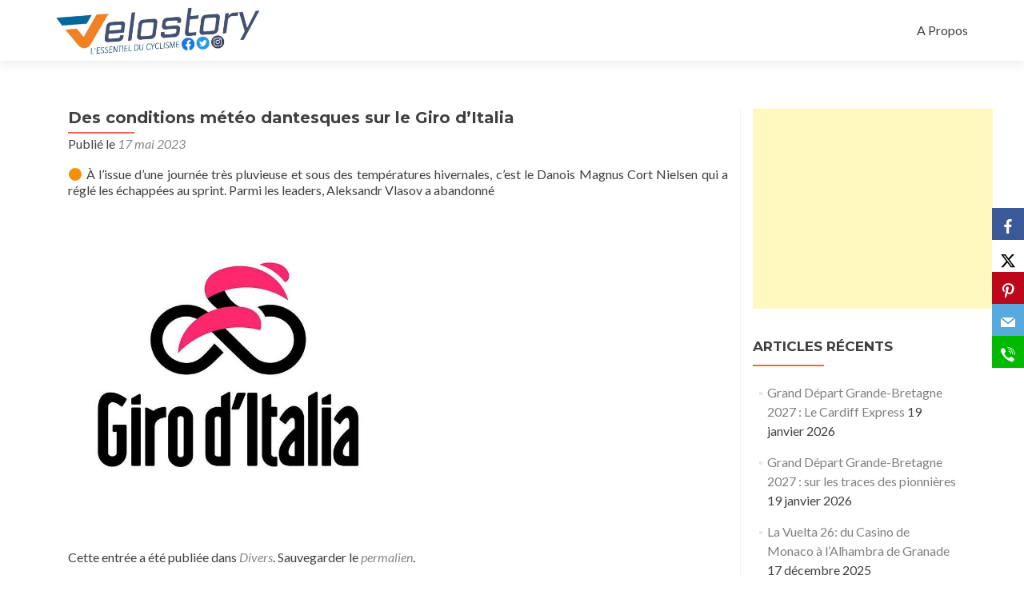

--- FILE ---
content_type: text/html; charset=UTF-8
request_url: http://www.velostory.net/divers/2023/des-conditions-meteo-dantesques-sur-le-giro-ditalia/
body_size: 9417
content:
<!DOCTYPE html>

<html lang="fr-FR">

<head>

<meta charset="UTF-8">
<meta name="viewport" content="width=device-width, initial-scale=1">
<link rel="profile" href="http://gmpg.org/xfn/11">
<link rel="pingback" href="http://www.velostory.net/xmlrpc.php">

<title>Des conditions météo dantesques sur le Giro d’Italia &#8211; Velostory.net</title>
<meta name='robots' content='max-image-preview:large' />
<link rel='dns-prefetch' href='//fonts.googleapis.com' />
<link rel="alternate" type="application/rss+xml" title="Velostory.net &raquo; Flux" href="http://www.velostory.net/feed/" />
<link rel="alternate" type="application/rss+xml" title="Velostory.net &raquo; Flux des commentaires" href="http://www.velostory.net/comments/feed/" />
<link rel="alternate" type="application/rss+xml" title="Velostory.net &raquo; Des conditions météo dantesques sur le Giro d’Italia Flux des commentaires" href="http://www.velostory.net/divers/2023/des-conditions-meteo-dantesques-sur-le-giro-ditalia/feed/" />
<script type="text/javascript">
window._wpemojiSettings = {"baseUrl":"https:\/\/s.w.org\/images\/core\/emoji\/14.0.0\/72x72\/","ext":".png","svgUrl":"https:\/\/s.w.org\/images\/core\/emoji\/14.0.0\/svg\/","svgExt":".svg","source":{"concatemoji":"http:\/\/www.velostory.net\/wp-includes\/js\/wp-emoji-release.min.js?ver=6.2.8"}};
/*! This file is auto-generated */
!function(e,a,t){var n,r,o,i=a.createElement("canvas"),p=i.getContext&&i.getContext("2d");function s(e,t){p.clearRect(0,0,i.width,i.height),p.fillText(e,0,0);e=i.toDataURL();return p.clearRect(0,0,i.width,i.height),p.fillText(t,0,0),e===i.toDataURL()}function c(e){var t=a.createElement("script");t.src=e,t.defer=t.type="text/javascript",a.getElementsByTagName("head")[0].appendChild(t)}for(o=Array("flag","emoji"),t.supports={everything:!0,everythingExceptFlag:!0},r=0;r<o.length;r++)t.supports[o[r]]=function(e){if(p&&p.fillText)switch(p.textBaseline="top",p.font="600 32px Arial",e){case"flag":return s("\ud83c\udff3\ufe0f\u200d\u26a7\ufe0f","\ud83c\udff3\ufe0f\u200b\u26a7\ufe0f")?!1:!s("\ud83c\uddfa\ud83c\uddf3","\ud83c\uddfa\u200b\ud83c\uddf3")&&!s("\ud83c\udff4\udb40\udc67\udb40\udc62\udb40\udc65\udb40\udc6e\udb40\udc67\udb40\udc7f","\ud83c\udff4\u200b\udb40\udc67\u200b\udb40\udc62\u200b\udb40\udc65\u200b\udb40\udc6e\u200b\udb40\udc67\u200b\udb40\udc7f");case"emoji":return!s("\ud83e\udef1\ud83c\udffb\u200d\ud83e\udef2\ud83c\udfff","\ud83e\udef1\ud83c\udffb\u200b\ud83e\udef2\ud83c\udfff")}return!1}(o[r]),t.supports.everything=t.supports.everything&&t.supports[o[r]],"flag"!==o[r]&&(t.supports.everythingExceptFlag=t.supports.everythingExceptFlag&&t.supports[o[r]]);t.supports.everythingExceptFlag=t.supports.everythingExceptFlag&&!t.supports.flag,t.DOMReady=!1,t.readyCallback=function(){t.DOMReady=!0},t.supports.everything||(n=function(){t.readyCallback()},a.addEventListener?(a.addEventListener("DOMContentLoaded",n,!1),e.addEventListener("load",n,!1)):(e.attachEvent("onload",n),a.attachEvent("onreadystatechange",function(){"complete"===a.readyState&&t.readyCallback()})),(e=t.source||{}).concatemoji?c(e.concatemoji):e.wpemoji&&e.twemoji&&(c(e.twemoji),c(e.wpemoji)))}(window,document,window._wpemojiSettings);
</script>
<style type="text/css">
img.wp-smiley,
img.emoji {
	display: inline !important;
	border: none !important;
	box-shadow: none !important;
	height: 1em !important;
	width: 1em !important;
	margin: 0 0.07em !important;
	vertical-align: -0.1em !important;
	background: none !important;
	padding: 0 !important;
}
</style>
	<link rel='stylesheet' id='wp-block-library-css' href='http://www.velostory.net/wp-includes/css/dist/block-library/style.min.css?ver=6.2.8' type='text/css' media='all' />
<link rel='stylesheet' id='classic-theme-styles-css' href='http://www.velostory.net/wp-includes/css/classic-themes.min.css?ver=6.2.8' type='text/css' media='all' />
<style id='global-styles-inline-css' type='text/css'>
body{--wp--preset--color--black: #000000;--wp--preset--color--cyan-bluish-gray: #abb8c3;--wp--preset--color--white: #ffffff;--wp--preset--color--pale-pink: #f78da7;--wp--preset--color--vivid-red: #cf2e2e;--wp--preset--color--luminous-vivid-orange: #ff6900;--wp--preset--color--luminous-vivid-amber: #fcb900;--wp--preset--color--light-green-cyan: #7bdcb5;--wp--preset--color--vivid-green-cyan: #00d084;--wp--preset--color--pale-cyan-blue: #8ed1fc;--wp--preset--color--vivid-cyan-blue: #0693e3;--wp--preset--color--vivid-purple: #9b51e0;--wp--preset--gradient--vivid-cyan-blue-to-vivid-purple: linear-gradient(135deg,rgba(6,147,227,1) 0%,rgb(155,81,224) 100%);--wp--preset--gradient--light-green-cyan-to-vivid-green-cyan: linear-gradient(135deg,rgb(122,220,180) 0%,rgb(0,208,130) 100%);--wp--preset--gradient--luminous-vivid-amber-to-luminous-vivid-orange: linear-gradient(135deg,rgba(252,185,0,1) 0%,rgba(255,105,0,1) 100%);--wp--preset--gradient--luminous-vivid-orange-to-vivid-red: linear-gradient(135deg,rgba(255,105,0,1) 0%,rgb(207,46,46) 100%);--wp--preset--gradient--very-light-gray-to-cyan-bluish-gray: linear-gradient(135deg,rgb(238,238,238) 0%,rgb(169,184,195) 100%);--wp--preset--gradient--cool-to-warm-spectrum: linear-gradient(135deg,rgb(74,234,220) 0%,rgb(151,120,209) 20%,rgb(207,42,186) 40%,rgb(238,44,130) 60%,rgb(251,105,98) 80%,rgb(254,248,76) 100%);--wp--preset--gradient--blush-light-purple: linear-gradient(135deg,rgb(255,206,236) 0%,rgb(152,150,240) 100%);--wp--preset--gradient--blush-bordeaux: linear-gradient(135deg,rgb(254,205,165) 0%,rgb(254,45,45) 50%,rgb(107,0,62) 100%);--wp--preset--gradient--luminous-dusk: linear-gradient(135deg,rgb(255,203,112) 0%,rgb(199,81,192) 50%,rgb(65,88,208) 100%);--wp--preset--gradient--pale-ocean: linear-gradient(135deg,rgb(255,245,203) 0%,rgb(182,227,212) 50%,rgb(51,167,181) 100%);--wp--preset--gradient--electric-grass: linear-gradient(135deg,rgb(202,248,128) 0%,rgb(113,206,126) 100%);--wp--preset--gradient--midnight: linear-gradient(135deg,rgb(2,3,129) 0%,rgb(40,116,252) 100%);--wp--preset--duotone--dark-grayscale: url('#wp-duotone-dark-grayscale');--wp--preset--duotone--grayscale: url('#wp-duotone-grayscale');--wp--preset--duotone--purple-yellow: url('#wp-duotone-purple-yellow');--wp--preset--duotone--blue-red: url('#wp-duotone-blue-red');--wp--preset--duotone--midnight: url('#wp-duotone-midnight');--wp--preset--duotone--magenta-yellow: url('#wp-duotone-magenta-yellow');--wp--preset--duotone--purple-green: url('#wp-duotone-purple-green');--wp--preset--duotone--blue-orange: url('#wp-duotone-blue-orange');--wp--preset--font-size--small: 13px;--wp--preset--font-size--medium: 20px;--wp--preset--font-size--large: 36px;--wp--preset--font-size--x-large: 42px;--wp--preset--spacing--20: 0.44rem;--wp--preset--spacing--30: 0.67rem;--wp--preset--spacing--40: 1rem;--wp--preset--spacing--50: 1.5rem;--wp--preset--spacing--60: 2.25rem;--wp--preset--spacing--70: 3.38rem;--wp--preset--spacing--80: 5.06rem;--wp--preset--shadow--natural: 6px 6px 9px rgba(0, 0, 0, 0.2);--wp--preset--shadow--deep: 12px 12px 50px rgba(0, 0, 0, 0.4);--wp--preset--shadow--sharp: 6px 6px 0px rgba(0, 0, 0, 0.2);--wp--preset--shadow--outlined: 6px 6px 0px -3px rgba(255, 255, 255, 1), 6px 6px rgba(0, 0, 0, 1);--wp--preset--shadow--crisp: 6px 6px 0px rgba(0, 0, 0, 1);}:where(.is-layout-flex){gap: 0.5em;}body .is-layout-flow > .alignleft{float: left;margin-inline-start: 0;margin-inline-end: 2em;}body .is-layout-flow > .alignright{float: right;margin-inline-start: 2em;margin-inline-end: 0;}body .is-layout-flow > .aligncenter{margin-left: auto !important;margin-right: auto !important;}body .is-layout-constrained > .alignleft{float: left;margin-inline-start: 0;margin-inline-end: 2em;}body .is-layout-constrained > .alignright{float: right;margin-inline-start: 2em;margin-inline-end: 0;}body .is-layout-constrained > .aligncenter{margin-left: auto !important;margin-right: auto !important;}body .is-layout-constrained > :where(:not(.alignleft):not(.alignright):not(.alignfull)){max-width: var(--wp--style--global--content-size);margin-left: auto !important;margin-right: auto !important;}body .is-layout-constrained > .alignwide{max-width: var(--wp--style--global--wide-size);}body .is-layout-flex{display: flex;}body .is-layout-flex{flex-wrap: wrap;align-items: center;}body .is-layout-flex > *{margin: 0;}:where(.wp-block-columns.is-layout-flex){gap: 2em;}.has-black-color{color: var(--wp--preset--color--black) !important;}.has-cyan-bluish-gray-color{color: var(--wp--preset--color--cyan-bluish-gray) !important;}.has-white-color{color: var(--wp--preset--color--white) !important;}.has-pale-pink-color{color: var(--wp--preset--color--pale-pink) !important;}.has-vivid-red-color{color: var(--wp--preset--color--vivid-red) !important;}.has-luminous-vivid-orange-color{color: var(--wp--preset--color--luminous-vivid-orange) !important;}.has-luminous-vivid-amber-color{color: var(--wp--preset--color--luminous-vivid-amber) !important;}.has-light-green-cyan-color{color: var(--wp--preset--color--light-green-cyan) !important;}.has-vivid-green-cyan-color{color: var(--wp--preset--color--vivid-green-cyan) !important;}.has-pale-cyan-blue-color{color: var(--wp--preset--color--pale-cyan-blue) !important;}.has-vivid-cyan-blue-color{color: var(--wp--preset--color--vivid-cyan-blue) !important;}.has-vivid-purple-color{color: var(--wp--preset--color--vivid-purple) !important;}.has-black-background-color{background-color: var(--wp--preset--color--black) !important;}.has-cyan-bluish-gray-background-color{background-color: var(--wp--preset--color--cyan-bluish-gray) !important;}.has-white-background-color{background-color: var(--wp--preset--color--white) !important;}.has-pale-pink-background-color{background-color: var(--wp--preset--color--pale-pink) !important;}.has-vivid-red-background-color{background-color: var(--wp--preset--color--vivid-red) !important;}.has-luminous-vivid-orange-background-color{background-color: var(--wp--preset--color--luminous-vivid-orange) !important;}.has-luminous-vivid-amber-background-color{background-color: var(--wp--preset--color--luminous-vivid-amber) !important;}.has-light-green-cyan-background-color{background-color: var(--wp--preset--color--light-green-cyan) !important;}.has-vivid-green-cyan-background-color{background-color: var(--wp--preset--color--vivid-green-cyan) !important;}.has-pale-cyan-blue-background-color{background-color: var(--wp--preset--color--pale-cyan-blue) !important;}.has-vivid-cyan-blue-background-color{background-color: var(--wp--preset--color--vivid-cyan-blue) !important;}.has-vivid-purple-background-color{background-color: var(--wp--preset--color--vivid-purple) !important;}.has-black-border-color{border-color: var(--wp--preset--color--black) !important;}.has-cyan-bluish-gray-border-color{border-color: var(--wp--preset--color--cyan-bluish-gray) !important;}.has-white-border-color{border-color: var(--wp--preset--color--white) !important;}.has-pale-pink-border-color{border-color: var(--wp--preset--color--pale-pink) !important;}.has-vivid-red-border-color{border-color: var(--wp--preset--color--vivid-red) !important;}.has-luminous-vivid-orange-border-color{border-color: var(--wp--preset--color--luminous-vivid-orange) !important;}.has-luminous-vivid-amber-border-color{border-color: var(--wp--preset--color--luminous-vivid-amber) !important;}.has-light-green-cyan-border-color{border-color: var(--wp--preset--color--light-green-cyan) !important;}.has-vivid-green-cyan-border-color{border-color: var(--wp--preset--color--vivid-green-cyan) !important;}.has-pale-cyan-blue-border-color{border-color: var(--wp--preset--color--pale-cyan-blue) !important;}.has-vivid-cyan-blue-border-color{border-color: var(--wp--preset--color--vivid-cyan-blue) !important;}.has-vivid-purple-border-color{border-color: var(--wp--preset--color--vivid-purple) !important;}.has-vivid-cyan-blue-to-vivid-purple-gradient-background{background: var(--wp--preset--gradient--vivid-cyan-blue-to-vivid-purple) !important;}.has-light-green-cyan-to-vivid-green-cyan-gradient-background{background: var(--wp--preset--gradient--light-green-cyan-to-vivid-green-cyan) !important;}.has-luminous-vivid-amber-to-luminous-vivid-orange-gradient-background{background: var(--wp--preset--gradient--luminous-vivid-amber-to-luminous-vivid-orange) !important;}.has-luminous-vivid-orange-to-vivid-red-gradient-background{background: var(--wp--preset--gradient--luminous-vivid-orange-to-vivid-red) !important;}.has-very-light-gray-to-cyan-bluish-gray-gradient-background{background: var(--wp--preset--gradient--very-light-gray-to-cyan-bluish-gray) !important;}.has-cool-to-warm-spectrum-gradient-background{background: var(--wp--preset--gradient--cool-to-warm-spectrum) !important;}.has-blush-light-purple-gradient-background{background: var(--wp--preset--gradient--blush-light-purple) !important;}.has-blush-bordeaux-gradient-background{background: var(--wp--preset--gradient--blush-bordeaux) !important;}.has-luminous-dusk-gradient-background{background: var(--wp--preset--gradient--luminous-dusk) !important;}.has-pale-ocean-gradient-background{background: var(--wp--preset--gradient--pale-ocean) !important;}.has-electric-grass-gradient-background{background: var(--wp--preset--gradient--electric-grass) !important;}.has-midnight-gradient-background{background: var(--wp--preset--gradient--midnight) !important;}.has-small-font-size{font-size: var(--wp--preset--font-size--small) !important;}.has-medium-font-size{font-size: var(--wp--preset--font-size--medium) !important;}.has-large-font-size{font-size: var(--wp--preset--font-size--large) !important;}.has-x-large-font-size{font-size: var(--wp--preset--font-size--x-large) !important;}
.wp-block-navigation a:where(:not(.wp-element-button)){color: inherit;}
:where(.wp-block-columns.is-layout-flex){gap: 2em;}
.wp-block-pullquote{font-size: 1.5em;line-height: 1.6;}
</style>
<link rel='stylesheet' id='obfx-module-pub-css-module-de-partage-social-0-css' href='http://www.velostory.net/wp-content/plugins/themeisle-companion/obfx_modules/social-sharing/css/public.css?ver=2.10.35' type='text/css' media='all' />
<link rel='stylesheet' id='obfx-module-pub-css-module-de-partage-social-1-css' href='http://www.velostory.net/wp-content/plugins/themeisle-companion/obfx_modules/social-sharing/css/vendor/socicon/socicon.css?ver=2.10.35' type='text/css' media='all' />
<link rel='stylesheet' id='zerif_font-css' href='//fonts.googleapis.com/css?family=Lato%3A300%2C400%2C700%2C400italic%7CMontserrat%3A400%2C700%7CHomemade+Apple&#038;subset=latin%2Clatin-ext' type='text/css' media='all' />
<link rel='stylesheet' id='zerif_font_all-css' href='//fonts.googleapis.com/css?family=Open+Sans%3A300%2C300italic%2C400%2C400italic%2C600%2C600italic%2C700%2C700italic%2C800%2C800italic&#038;subset=latin&#038;ver=6.2.8' type='text/css' media='all' />
<link rel='stylesheet' id='zerif_bootstrap_style-css' href='http://www.velostory.net/wp-content/themes/zerif-lite/css/bootstrap.css?ver=6.2.8' type='text/css' media='all' />
<link rel='stylesheet' id='zerif_fontawesome-css' href='http://www.velostory.net/wp-content/themes/zerif-lite/css/font-awesome.min.css?ver=v1' type='text/css' media='all' />
<link rel='stylesheet' id='zerif_style-css' href='http://www.velostory.net/wp-content/themes/zerif-lite/style.css?ver=1.8.5.48' type='text/css' media='all' />
<style id='zerif_style-inline-css' type='text/css'>
body.home.page:not(.page-template-template-frontpage) {
			background-image: none !important;
		}
</style>
<link rel='stylesheet' id='zerif_responsive_style-css' href='http://www.velostory.net/wp-content/themes/zerif-lite/css/responsive.css?ver=1.8.5.48' type='text/css' media='all' />
<!--[if lt IE 9]>
<link rel='stylesheet' id='zerif_ie_style-css' href='http://www.velostory.net/wp-content/themes/zerif-lite/css/ie.css?ver=1.8.5.48' type='text/css' media='all' />
<![endif]-->
<script type='text/javascript' src='http://www.velostory.net/wp-includes/js/jquery/jquery.min.js?ver=3.6.4' id='jquery-core-js'></script>
<script type='text/javascript' src='http://www.velostory.net/wp-includes/js/jquery/jquery-migrate.min.js?ver=3.4.0' id='jquery-migrate-js'></script>
<script type='text/javascript' id='pirate-forms-custom-spam-js-extra'>
/* <![CDATA[ */
var pf = {"spam":{"label":"Je suis humain !","value":"3b8c554d8d"}};
/* ]]> */
</script>
<script type='text/javascript' src='http://www.velostory.net/wp-content/plugins/pirate-forms/public/js/custom-spam.js?ver=6.2.8' id='pirate-forms-custom-spam-js'></script>
<!--[if lt IE 9]>
<script type='text/javascript' src='http://www.velostory.net/wp-content/themes/zerif-lite/js/html5.js?ver=6.2.8' id='zerif_html5-js'></script>
<![endif]-->
<link rel="https://api.w.org/" href="http://www.velostory.net/wp-json/" /><link rel="alternate" type="application/json" href="http://www.velostory.net/wp-json/wp/v2/posts/9793" /><link rel="EditURI" type="application/rsd+xml" title="RSD" href="http://www.velostory.net/xmlrpc.php?rsd" />
<link rel="wlwmanifest" type="application/wlwmanifest+xml" href="http://www.velostory.net/wp-includes/wlwmanifest.xml" />
<meta name="generator" content="WordPress 6.2.8" />
<link rel="canonical" href="http://www.velostory.net/divers/2023/des-conditions-meteo-dantesques-sur-le-giro-ditalia/" />
<link rel='shortlink' href='http://www.velostory.net/?p=9793' />
<link rel="alternate" type="application/json+oembed" href="http://www.velostory.net/wp-json/oembed/1.0/embed?url=http%3A%2F%2Fwww.velostory.net%2Fdivers%2F2023%2Fdes-conditions-meteo-dantesques-sur-le-giro-ditalia%2F" />
<link rel="alternate" type="text/xml+oembed" href="http://www.velostory.net/wp-json/oembed/1.0/embed?url=http%3A%2F%2Fwww.velostory.net%2Fdivers%2F2023%2Fdes-conditions-meteo-dantesques-sur-le-giro-ditalia%2F&#038;format=xml" />
<!-- Saisissez vos scripts ici --><style type="text/css">.recentcomments a{display:inline !important;padding:0 !important;margin:0 !important;}</style><style type="text/css" id="custom-background-css">
body.custom-background { background-image: url("http://www.velostory.net/wp-content/uploads/2019/04/MSR_Alaphilippe.jpg"); background-position: left top; background-size: cover; background-repeat: no-repeat; background-attachment: fixed; }
</style>
	<link rel="icon" href="http://www.velostory.net/wp-content/uploads/2023/05/cropped-logo_V-32x32.png" sizes="32x32" />
<link rel="icon" href="http://www.velostory.net/wp-content/uploads/2023/05/cropped-logo_V-192x192.png" sizes="192x192" />
<link rel="apple-touch-icon" href="http://www.velostory.net/wp-content/uploads/2023/05/cropped-logo_V-180x180.png" />
<meta name="msapplication-TileImage" content="http://www.velostory.net/wp-content/uploads/2023/05/cropped-logo_V-270x270.png" />

</head>


	<body class="post-template-default single single-post postid-9793 single-format-standard wp-custom-logo group-blog" >

	

<div id="mobilebgfix">
	<div class="mobile-bg-fix-img-wrap">
		<div class="mobile-bg-fix-img"></div>
	</div>
	<div class="mobile-bg-fix-whole-site">


<header id="home" class="header" itemscope="itemscope" itemtype="http://schema.org/WPHeader">

	<div id="main-nav" class="navbar navbar-inverse bs-docs-nav" role="banner">

		<div class="container">

			
			<div class="navbar-header responsive-logo">

				<button class="navbar-toggle collapsed" type="button" data-toggle="collapse" data-target=".bs-navbar-collapse">

				<span class="sr-only">Afficher/masquer la navigation</span>

				<span class="icon-bar"></span>

				<span class="icon-bar"></span>

				<span class="icon-bar"></span>

				</button>

					<div class="navbar-brand" itemscope itemtype="http://schema.org/Organization">

						<a href="http://www.velostory.net/" class="custom-logo-link" rel="home"><img width="952" height="231" src="http://www.velostory.net/wp-content/uploads/2023/05/cropped-Velostory_logo_2023.jpg" class="custom-logo" alt="Velostory.net" decoding="async" srcset="http://www.velostory.net/wp-content/uploads/2023/05/cropped-Velostory_logo_2023.jpg 952w, http://www.velostory.net/wp-content/uploads/2023/05/cropped-Velostory_logo_2023-600x146.jpg 600w, http://www.velostory.net/wp-content/uploads/2023/05/cropped-Velostory_logo_2023-768x186.jpg 768w" sizes="(max-width: 952px) 100vw, 952px" /></a>
					</div> <!-- /.navbar-brand -->

				</div> <!-- /.navbar-header -->

			
		
		<nav class="navbar-collapse bs-navbar-collapse collapse" id="site-navigation" itemscope itemtype="http://schema.org/SiteNavigationElement">
			<a class="screen-reader-text skip-link" href="#content">Aller au contenu principal</a>
			<ul class="nav navbar-nav navbar-right responsive-nav main-nav-list"><li class="page_item page-item-5"><a href="http://www.velostory.net/a-propos/">A Propos</a></li>
</ul>		</nav>

		
		</div> <!-- /.container -->

		
	</div> <!-- /#main-nav -->
	<!-- / END TOP BAR -->

<div class="clear"></div>

</header> <!-- / END HOME SECTION  -->

<div id="content" class="site-content">

	<div class="container">
				<div class="content-left-wrap col-md-9">
						<div id="primary" class="content-area">
				<main itemscope itemtype="http://schema.org/WebPageElement" itemprop="mainContentOfPage" id="main" class="site-main">
				<article id="post-9793" class="post-9793 post type-post status-publish format-standard hentry category-divers">

	<header class="entry-header">

		<h1 class="entry-title">Des conditions météo dantesques sur le Giro d’Italia</h1>

		<div class="entry-meta">

			<span class="posted-on">Publié le <a href="http://www.velostory.net/divers/2023/des-conditions-meteo-dantesques-sur-le-giro-ditalia/" rel="bookmark"><time class="entry-date published" datetime="2023-05-17T00:22:40+02:00">17 mai 2023</time><time class="updated" datetime="2023-05-17T00:25:37+02:00">17 mai 2023</time></a></span><span class="byline"> par <span class="author vcard"><a class="url fn n" href="http://www.velostory.net/author/fabpress/">Fabien Faure</a></span></span>
		</div><!-- .entry-meta -->

	</header><!-- .entry-header -->

	<div class="entry-content">

		
<p>🟠 À l&rsquo;issue d&rsquo;une journée très pluvieuse et sous des températures hivernales, c&rsquo;est le Danois Magnus Cort Nielsen qui a réglé les échappées au sprint. Parmi les leaders, Aleksandr Vlasov a abandonné</p>



<div class="wp-block-media-text alignwide is-stacked-on-mobile"><figure class="wp-block-media-text__media"><img decoding="async" width="695" height="695" src="http://www.velostory.net/wp-content/uploads/2023/05/IMG_3398-1.jpeg" alt="" class="wp-image-9748 size-full" srcset="http://www.velostory.net/wp-content/uploads/2023/05/IMG_3398-1.jpeg 695w, http://www.velostory.net/wp-content/uploads/2023/05/IMG_3398-1-150x150.jpeg 150w, http://www.velostory.net/wp-content/uploads/2023/05/IMG_3398-1-600x600.jpeg 600w, http://www.velostory.net/wp-content/uploads/2023/05/IMG_3398-1-250x250.jpeg 250w, http://www.velostory.net/wp-content/uploads/2023/05/IMG_3398-1-174x174.jpeg 174w" sizes="(max-width: 695px) 100vw, 695px" /></figure><div class="wp-block-media-text__content">
<p></p>
</div></div>

	</div><!-- .entry-content -->

	<footer class="entry-footer">

		Cette entrée a été publiée dans <a href="http://www.velostory.net/category/divers/" rel="category tag">Divers</a>. Sauvegarder le <a href="http://www.velostory.net/divers/2023/des-conditions-meteo-dantesques-sur-le-giro-ditalia/" rel="bookmark">permalien</a>.
		
	</footer><!-- .entry-footer -->

</article><!-- #post-## -->

	<nav class="navigation post-navigation" aria-label="Publications">
		<h2 class="screen-reader-text">Navigation de l’article</h2>
		<div class="nav-links"><div class="nav-previous"><a href="http://www.velostory.net/pros/2023/le-parcours-de-la-route-doccitanie-2023-devoile/" rel="prev"><span class="meta-nav">&larr;</span> Le parcours de la Route d’Occitanie 2023 dévoilé</a></div><div class="nav-next"><a href="http://www.velostory.net/divers/2023/4-jours-de-dunkerque-2-gregoire-lemporte/" rel="next">4 Jours de Dunkerque #2 Grégoire l’emporte <span class="meta-nav">&rarr;</span></a></div></div>
	</nav>
<div id="comments" class="comments-area">

	
	
		<div id="respond" class="comment-respond">
		<h3 id="reply-title" class="comment-reply-title">Laisser un commentaire <small><a rel="nofollow" id="cancel-comment-reply-link" href="/divers/2023/des-conditions-meteo-dantesques-sur-le-giro-ditalia/#respond" style="display:none;">Annuler la réponse</a></small></h3><p class="must-log-in">Vous devez <a href="http://www.velostory.net/wp-login.php?redirect_to=http%3A%2F%2Fwww.velostory.net%2Fdivers%2F2023%2Fdes-conditions-meteo-dantesques-sur-le-giro-ditalia%2F">vous connecter</a> pour publier un commentaire.</p>	</div><!-- #respond -->
	
</div><!-- #comments -->
				</main><!-- #main -->
			</div><!-- #primary -->
					</div><!-- .content-left-wrap -->
						<div class="sidebar-wrap col-md-3 content-left-wrap">
			

	<div id="secondary" class="widget-area" role="complementary">

		
		<aside id="text-3" class="widget widget_text">			<div class="textwidget"><script async src="//pagead2.googlesyndication.com/pagead/js/adsbygoogle.js"></script>
<!-- rectangle -->
<ins class="adsbygoogle"
     style="display:inline-block;width:300px;height:250px"
     data-ad-client="ca-pub-0087214659506786"
     data-ad-slot="7331779445"></ins>
<script>
(adsbygoogle = window.adsbygoogle || []).push({});
</script></div>
		</aside>
		<aside id="recent-posts-2" class="widget widget_recent_entries">
		<h2 class="widget-title">Articles récents</h2>
		<ul>
											<li>
					<a href="http://www.velostory.net/divers/tour-de-france-2026/2026/grand-depart-grande-bretagne-2027-le-cardiff-express/">Grand Départ Grande-Bretagne 2027 : Le Cardiff Express</a>
											<span class="post-date">19 janvier 2026</span>
									</li>
											<li>
					<a href="http://www.velostory.net/divers/tour-de-france-2026/2026/grand-depart-grande-bretagne-2027-sur-les-traces-des-pionnieres/">Grand Départ Grande-Bretagne 2027 : sur les traces des pionnières</a>
											<span class="post-date">19 janvier 2026</span>
									</li>
											<li>
					<a href="http://www.velostory.net/pros/2025/la-vuelta-26-du-casino-de-monaco-a-lalhambra-de-granade/">La Vuelta 26: du Casino de Monaco à l&rsquo;Alhambra de Granade</a>
											<span class="post-date">17 décembre 2025</span>
									</li>
											<li>
					<a href="http://www.velostory.net/pros/2025/paris-nice-2026-au-stade-des-promesses/">Paris-Nice 2026 Au stade des promesses</a>
											<span class="post-date">17 décembre 2025</span>
									</li>
											<li>
					<a href="http://www.velostory.net/divers/2025/procter-gamble-devient-partenaire-officiel-du-tour-de-france-et-du-tour-de-france-femmes-avec-zwift/">Procter &amp; Gamble devient Partenaire Officiel du Tour de France et du Tour de France Femmes avec Zwift</a>
											<span class="post-date">30 novembre 2025</span>
									</li>
											<li>
					<a href="http://www.velostory.net/pros/2025/la-vuelta-26-debutera-par-un-contre-la-montre-individuel-a-monaco/">La Vuelta 26 débutera par un contre-la-montre individuel à Monaco</a>
											<span class="post-date">28 octobre 2025</span>
									</li>
					</ul>

		</aside><aside id="recent-comments-2" class="widget widget_recent_comments"><h2 class="widget-title">Derniers commentaires</h2><ul id="recentcomments"></ul></aside><aside id="archives-2" class="widget widget_archive"><h2 class="widget-title">Archives</h2>		<label class="screen-reader-text" for="archives-dropdown-2">Archives</label>
		<select id="archives-dropdown-2" name="archive-dropdown">
			
			<option value="">Sélectionner un mois</option>
				<option value='http://www.velostory.net/2026/01/'> janvier 2026 &nbsp;(2)</option>
	<option value='http://www.velostory.net/2025/12/'> décembre 2025 &nbsp;(2)</option>
	<option value='http://www.velostory.net/2025/11/'> novembre 2025 &nbsp;(1)</option>
	<option value='http://www.velostory.net/2025/10/'> octobre 2025 &nbsp;(15)</option>
	<option value='http://www.velostory.net/2025/09/'> septembre 2025 &nbsp;(17)</option>
	<option value='http://www.velostory.net/2025/08/'> août 2025 &nbsp;(54)</option>
	<option value='http://www.velostory.net/2025/07/'> juillet 2025 &nbsp;(26)</option>
	<option value='http://www.velostory.net/2025/06/'> juin 2025 &nbsp;(51)</option>
	<option value='http://www.velostory.net/2025/05/'> mai 2025 &nbsp;(42)</option>
	<option value='http://www.velostory.net/2025/04/'> avril 2025 &nbsp;(49)</option>
	<option value='http://www.velostory.net/2025/03/'> mars 2025 &nbsp;(45)</option>
	<option value='http://www.velostory.net/2025/02/'> février 2025 &nbsp;(42)</option>
	<option value='http://www.velostory.net/2025/01/'> janvier 2025 &nbsp;(5)</option>
	<option value='http://www.velostory.net/2024/12/'> décembre 2024 &nbsp;(2)</option>
	<option value='http://www.velostory.net/2024/11/'> novembre 2024 &nbsp;(2)</option>
	<option value='http://www.velostory.net/2024/10/'> octobre 2024 &nbsp;(4)</option>
	<option value='http://www.velostory.net/2024/09/'> septembre 2024 &nbsp;(24)</option>
	<option value='http://www.velostory.net/2024/08/'> août 2024 &nbsp;(55)</option>
	<option value='http://www.velostory.net/2024/07/'> juillet 2024 &nbsp;(28)</option>
	<option value='http://www.velostory.net/2024/06/'> juin 2024 &nbsp;(37)</option>
	<option value='http://www.velostory.net/2024/05/'> mai 2024 &nbsp;(39)</option>
	<option value='http://www.velostory.net/2024/04/'> avril 2024 &nbsp;(38)</option>
	<option value='http://www.velostory.net/2024/03/'> mars 2024 &nbsp;(38)</option>
	<option value='http://www.velostory.net/2024/02/'> février 2024 &nbsp;(47)</option>
	<option value='http://www.velostory.net/2024/01/'> janvier 2024 &nbsp;(19)</option>
	<option value='http://www.velostory.net/2023/12/'> décembre 2023 &nbsp;(3)</option>
	<option value='http://www.velostory.net/2023/11/'> novembre 2023 &nbsp;(2)</option>
	<option value='http://www.velostory.net/2023/10/'> octobre 2023 &nbsp;(13)</option>
	<option value='http://www.velostory.net/2023/09/'> septembre 2023 &nbsp;(32)</option>
	<option value='http://www.velostory.net/2023/08/'> août 2023 &nbsp;(48)</option>
	<option value='http://www.velostory.net/2023/07/'> juillet 2023 &nbsp;(40)</option>
	<option value='http://www.velostory.net/2023/06/'> juin 2023 &nbsp;(42)</option>
	<option value='http://www.velostory.net/2023/05/'> mai 2023 &nbsp;(69)</option>
	<option value='http://www.velostory.net/2023/04/'> avril 2023 &nbsp;(53)</option>
	<option value='http://www.velostory.net/2023/03/'> mars 2023 &nbsp;(43)</option>
	<option value='http://www.velostory.net/2023/02/'> février 2023 &nbsp;(55)</option>
	<option value='http://www.velostory.net/2023/01/'> janvier 2023 &nbsp;(18)</option>
	<option value='http://www.velostory.net/2022/12/'> décembre 2022 &nbsp;(1)</option>
	<option value='http://www.velostory.net/2022/11/'> novembre 2022 &nbsp;(2)</option>
	<option value='http://www.velostory.net/2022/10/'> octobre 2022 &nbsp;(10)</option>
	<option value='http://www.velostory.net/2022/09/'> septembre 2022 &nbsp;(23)</option>
	<option value='http://www.velostory.net/2022/08/'> août 2022 &nbsp;(55)</option>
	<option value='http://www.velostory.net/2022/07/'> juillet 2022 &nbsp;(36)</option>
	<option value='http://www.velostory.net/2022/06/'> juin 2022 &nbsp;(59)</option>
	<option value='http://www.velostory.net/2022/05/'> mai 2022 &nbsp;(76)</option>
	<option value='http://www.velostory.net/2022/04/'> avril 2022 &nbsp;(70)</option>
	<option value='http://www.velostory.net/2022/03/'> mars 2022 &nbsp;(45)</option>
	<option value='http://www.velostory.net/2022/02/'> février 2022 &nbsp;(56)</option>
	<option value='http://www.velostory.net/2022/01/'> janvier 2022 &nbsp;(11)</option>
	<option value='http://www.velostory.net/2021/12/'> décembre 2021 &nbsp;(6)</option>
	<option value='http://www.velostory.net/2021/11/'> novembre 2021 &nbsp;(5)</option>
	<option value='http://www.velostory.net/2021/10/'> octobre 2021 &nbsp;(19)</option>
	<option value='http://www.velostory.net/2021/09/'> septembre 2021 &nbsp;(25)</option>
	<option value='http://www.velostory.net/2021/08/'> août 2021 &nbsp;(51)</option>
	<option value='http://www.velostory.net/2021/07/'> juillet 2021 &nbsp;(40)</option>
	<option value='http://www.velostory.net/2021/06/'> juin 2021 &nbsp;(51)</option>
	<option value='http://www.velostory.net/2021/05/'> mai 2021 &nbsp;(59)</option>
	<option value='http://www.velostory.net/2021/04/'> avril 2021 &nbsp;(42)</option>
	<option value='http://www.velostory.net/2021/03/'> mars 2021 &nbsp;(45)</option>
	<option value='http://www.velostory.net/2021/02/'> février 2021 &nbsp;(35)</option>
	<option value='http://www.velostory.net/2021/01/'> janvier 2021 &nbsp;(7)</option>
	<option value='http://www.velostory.net/2020/12/'> décembre 2020 &nbsp;(6)</option>
	<option value='http://www.velostory.net/2020/11/'> novembre 2020 &nbsp;(25)</option>
	<option value='http://www.velostory.net/2020/10/'> octobre 2020 &nbsp;(48)</option>
	<option value='http://www.velostory.net/2020/09/'> septembre 2020 &nbsp;(26)</option>
	<option value='http://www.velostory.net/2020/08/'> août 2020 &nbsp;(45)</option>
	<option value='http://www.velostory.net/2020/07/'> juillet 2020 &nbsp;(25)</option>
	<option value='http://www.velostory.net/2020/06/'> juin 2020 &nbsp;(9)</option>
	<option value='http://www.velostory.net/2020/05/'> mai 2020 &nbsp;(10)</option>
	<option value='http://www.velostory.net/2020/04/'> avril 2020 &nbsp;(5)</option>
	<option value='http://www.velostory.net/2020/03/'> mars 2020 &nbsp;(18)</option>
	<option value='http://www.velostory.net/2020/02/'> février 2020 &nbsp;(33)</option>
	<option value='http://www.velostory.net/2020/01/'> janvier 2020 &nbsp;(12)</option>
	<option value='http://www.velostory.net/2019/12/'> décembre 2019 &nbsp;(7)</option>
	<option value='http://www.velostory.net/2019/11/'> novembre 2019 &nbsp;(5)</option>
	<option value='http://www.velostory.net/2019/10/'> octobre 2019 &nbsp;(9)</option>
	<option value='http://www.velostory.net/2019/09/'> septembre 2019 &nbsp;(31)</option>
	<option value='http://www.velostory.net/2019/08/'> août 2019 &nbsp;(38)</option>
	<option value='http://www.velostory.net/2019/07/'> juillet 2019 &nbsp;(27)</option>
	<option value='http://www.velostory.net/2019/06/'> juin 2019 &nbsp;(30)</option>
	<option value='http://www.velostory.net/2019/05/'> mai 2019 &nbsp;(47)</option>
	<option value='http://www.velostory.net/2019/04/'> avril 2019 &nbsp;(21)</option>
	<option value='http://www.velostory.net/2019/03/'> mars 2019 &nbsp;(41)</option>
	<option value='http://www.velostory.net/2019/02/'> février 2019 &nbsp;(41)</option>
	<option value='http://www.velostory.net/2019/01/'> janvier 2019 &nbsp;(17)</option>
	<option value='http://www.velostory.net/2018/12/'> décembre 2018 &nbsp;(9)</option>
	<option value='http://www.velostory.net/2018/11/'> novembre 2018 &nbsp;(9)</option>
	<option value='http://www.velostory.net/2018/10/'> octobre 2018 &nbsp;(15)</option>
	<option value='http://www.velostory.net/2018/09/'> septembre 2018 &nbsp;(32)</option>
	<option value='http://www.velostory.net/2018/08/'> août 2018 &nbsp;(81)</option>
	<option value='http://www.velostory.net/2018/07/'> juillet 2018 &nbsp;(43)</option>
	<option value='http://www.velostory.net/2018/06/'> juin 2018 &nbsp;(67)</option>
	<option value='http://www.velostory.net/2018/05/'> mai 2018 &nbsp;(78)</option>
	<option value='http://www.velostory.net/2018/04/'> avril 2018 &nbsp;(36)</option>
	<option value='http://www.velostory.net/2018/03/'> mars 2018 &nbsp;(54)</option>
	<option value='http://www.velostory.net/2018/02/'> février 2018 &nbsp;(40)</option>
	<option value='http://www.velostory.net/2018/01/'> janvier 2018 &nbsp;(16)</option>
	<option value='http://www.velostory.net/2017/12/'> décembre 2017 &nbsp;(7)</option>
	<option value='http://www.velostory.net/2017/11/'> novembre 2017 &nbsp;(11)</option>
	<option value='http://www.velostory.net/2017/10/'> octobre 2017 &nbsp;(18)</option>
	<option value='http://www.velostory.net/2017/09/'> septembre 2017 &nbsp;(25)</option>
	<option value='http://www.velostory.net/2017/08/'> août 2017 &nbsp;(74)</option>
	<option value='http://www.velostory.net/2017/07/'> juillet 2017 &nbsp;(38)</option>
	<option value='http://www.velostory.net/2017/06/'> juin 2017 &nbsp;(61)</option>
	<option value='http://www.velostory.net/2017/05/'> mai 2017 &nbsp;(25)</option>

		</select>

<script type="text/javascript">
/* <![CDATA[ */
(function() {
	var dropdown = document.getElementById( "archives-dropdown-2" );
	function onSelectChange() {
		if ( dropdown.options[ dropdown.selectedIndex ].value !== '' ) {
			document.location.href = this.options[ this.selectedIndex ].value;
		}
	}
	dropdown.onchange = onSelectChange;
})();
/* ]]> */
</script>
			</aside><aside id="categories-2" class="widget widget_categories"><h2 class="widget-title">Catégories</h2>
			<ul>
					<li class="cat-item cat-item-7"><a href="http://www.velostory.net/category/coups-de-coeur-lecture-velostory/">Coups de coeur lecture Velostory</a>
</li>
	<li class="cat-item cat-item-3"><a href="http://www.velostory.net/category/amateurs/">Cyclisme amateur</a>
</li>
	<li class="cat-item cat-item-2"><a href="http://www.velostory.net/category/pros/">Cyclisme professionnel</a>
<ul class='children'>
	<li class="cat-item cat-item-43"><a href="http://www.velostory.net/category/pros/tour-de-france-2021-pros/">Tour de France 2021</a>
</li>
</ul>
</li>
	<li class="cat-item cat-item-4"><a href="http://www.velostory.net/category/divers/">Divers</a>
<ul class='children'>
	<li class="cat-item cat-item-48"><a href="http://www.velostory.net/category/divers/tour-de-france-2026/">Tour de France 2026</a>
</li>
</ul>
</li>
	<li class="cat-item cat-item-1"><a href="http://www.velostory.net/category/non-classe/">Non classé</a>
</li>
	<li class="cat-item cat-item-5"><a href="http://www.velostory.net/category/tourdefrance/">Tour de France 2017</a>
</li>
	<li class="cat-item cat-item-30"><a href="http://www.velostory.net/category/tour-de-france-2018/">Tour de France 2018</a>
</li>
	<li class="cat-item cat-item-33"><a href="http://www.velostory.net/category/tour-de-france-2019/">Tour de France 2019</a>
</li>
	<li class="cat-item cat-item-41"><a href="http://www.velostory.net/category/tour-de-france-2020/">Tour de France 2020</a>
</li>
	<li class="cat-item cat-item-42"><a href="http://www.velostory.net/category/tour-de-france-2021/">Tour de France 2021</a>
</li>
	<li class="cat-item cat-item-45"><a href="http://www.velostory.net/category/tour-de-france-2022/">Tour de France 2022</a>
</li>
	<li class="cat-item cat-item-44"><a href="http://www.velostory.net/category/tour-de-france-2023/">Tour de France 2023</a>
</li>
	<li class="cat-item cat-item-46"><a href="http://www.velostory.net/category/tour-de-france-2024/">Tour de France 2024</a>
</li>
	<li class="cat-item cat-item-47"><a href="http://www.velostory.net/category/tour-de-france-2025/">Tour de France 2025</a>
</li>
			</ul>

			</aside><aside id="meta-2" class="widget widget_meta"><h2 class="widget-title">Méta</h2>
		<ul>
						<li><a href="http://www.velostory.net/wp-login.php">Connexion</a></li>
			<li><a href="http://www.velostory.net/feed/">Flux des publications</a></li>
			<li><a href="http://www.velostory.net/comments/feed/">Flux des commentaires</a></li>

			<li><a href="https://fr.wordpress.org/">Site de WordPress-FR</a></li>
		</ul>

		</aside>
		
	</div><!-- #secondary -->

			</div><!-- .sidebar-wrap -->
			</div><!-- .container -->

</div><!-- .site-content -->


<footer id="footer" itemscope="itemscope" itemtype="http://schema.org/WPFooter">

	
	<div class="container">

		
		<div class="col-md-3 company-details"><div class="zerif-footer-address">Velostory.net
FRANCE</div></div><div class="col-md-3 company-details"><div class="zerif-footer-email">webmaster@velostory.net</div></div><div class="col-md-3 company-details"><div class="icon-top blue-text"><a href="tel: https://www.facebook.com/Velostory/"><img src="http://www.velostory.net/wp-content/uploads/2017/05/FB-logo_60x60.png" alt="" /></a></div><div class="zerif-footer-phone">https://www.facebook.com/Velostory/</div></div><div class="col-md-3 copyright"><ul class="social"><li id="facebook"><a target="_blank" href="https://www.facebook.com/Velostory/"><span class="sr-only">Lien Facebook</span> <i class="fa fa-facebook"></i></a></li><li id="twitter"><a target="_blank" href="https://twitter.com/Velostory_net"><span class="sr-only">Lien Twitter</span> <i class="fa fa-twitter"></i></a></li></ul><!-- .social --><p id="zerif-copyright">©Velostory.net</p><div class="zerif-copyright-box"><a class="zerif-copyright" rel="nofollow">Zerif Lite </a>Développé par <a class="zerif-copyright" href="https://themeisle.com"  target="_blank" rel="nofollow">ThemeIsle</a></div></div>	</div> <!-- / END CONTAINER -->

</footer> <!-- / END FOOOTER  -->


	</div><!-- mobile-bg-fix-whole-site -->
</div><!-- .mobile-bg-fix-wrap -->


	<ul class="obfx-sharing
	obfx-sharing-right obfx-sharing-bottom	">
					<li class="">
				<a class = "facebook"
					aria-label="Facebook"
										 href="https://www.facebook.com/sharer.php?u=http://www.velostory.net/divers/2023/des-conditions-meteo-dantesques-sur-le-giro-ditalia/">
					<i class="socicon-facebook"></i>
									</a>
			</li>
					<li class="">
				<a class = "twitter"
					aria-label="X"
										 href="https://twitter.com/intent/tweet?url=http://www.velostory.net/divers/2023/des-conditions-meteo-dantesques-sur-le-giro-ditalia/&#038;text=Des%20conditions%20météo%20dantesques%20sur%20le%20Giro%20d’Italia&#038;hashtags=Divers">
					<i class="socicon-twitter"></i>
									</a>
			</li>
					<li class="">
				<a class = "pinterest"
					aria-label="Pinterest"
										 href="https://pinterest.com/pin/create/bookmarklet/?media=&#038;url=http://www.velostory.net/divers/2023/des-conditions-meteo-dantesques-sur-le-giro-ditalia/&#038;description=Des%20conditions%20météo%20dantesques%20sur%20le%20Giro%20d’Italia">
					<i class="socicon-pinterest"></i>
									</a>
			</li>
					<li class="">
				<a class = "mail"
					aria-label="Email"
										 href="mailto:?&#038;subject=Des%20conditions%20météo%20dantesques%20sur%20le%20Giro%20d’Italia&#038;body=http://www.velostory.net/divers/2023/des-conditions-meteo-dantesques-sur-le-giro-ditalia/">
					<i class="socicon-mail"></i>
									</a>
			</li>
					<li class="">
				<a class = "viber"
					aria-label="SMS"
										 href="sms://?&#038;body=Des%20conditions%20météo%20dantesques%20sur%20le%20Giro%20d’Italia%20-%20http://www.velostory.net/divers/2023/des-conditions-meteo-dantesques-sur-le-giro-ditalia/">
					<i class="socicon-viber"></i>
									</a>
			</li>
			</ul>
	<!-- Saisissez vos scripts ici --><script type='text/javascript' src='http://www.velostory.net/wp-content/plugins/themeisle-companion/obfx_modules/social-sharing/js/public.js?ver=2.10.35' id='obfx-module-pub-js-social-sharing-0-js'></script>
<script type='text/javascript' src='http://www.velostory.net/wp-content/themes/zerif-lite/js/bootstrap.min.js?ver=1.8.5.48' id='zerif_bootstrap_script-js'></script>
<script type='text/javascript' src='http://www.velostory.net/wp-content/themes/zerif-lite/js/jquery.knob.js?ver=1.8.5.48' id='zerif_knob_nav-js'></script>
<script type='text/javascript' src='http://www.velostory.net/wp-content/themes/zerif-lite/js/smoothscroll.js?ver=1.8.5.48' id='zerif_smoothscroll-js'></script>
<script type='text/javascript' src='http://www.velostory.net/wp-content/themes/zerif-lite/js/scrollReveal.js?ver=1.8.5.48' id='zerif_scrollReveal_script-js'></script>
<script type='text/javascript' src='http://www.velostory.net/wp-content/themes/zerif-lite/js/zerif.js?ver=1.8.5.48' id='zerif_script-js'></script>
<script type='text/javascript' src='http://www.velostory.net/wp-includes/js/comment-reply.min.js?ver=6.2.8' id='comment-reply-js'></script>


</body>

</html>


--- FILE ---
content_type: text/html; charset=utf-8
request_url: https://www.google.com/recaptcha/api2/aframe
body_size: 267
content:
<!DOCTYPE HTML><html><head><meta http-equiv="content-type" content="text/html; charset=UTF-8"></head><body><script nonce="l0X0A9pq365p4zJqe8o8kQ">/** Anti-fraud and anti-abuse applications only. See google.com/recaptcha */ try{var clients={'sodar':'https://pagead2.googlesyndication.com/pagead/sodar?'};window.addEventListener("message",function(a){try{if(a.source===window.parent){var b=JSON.parse(a.data);var c=clients[b['id']];if(c){var d=document.createElement('img');d.src=c+b['params']+'&rc='+(localStorage.getItem("rc::a")?sessionStorage.getItem("rc::b"):"");window.document.body.appendChild(d);sessionStorage.setItem("rc::e",parseInt(sessionStorage.getItem("rc::e")||0)+1);localStorage.setItem("rc::h",'1768836012244');}}}catch(b){}});window.parent.postMessage("_grecaptcha_ready", "*");}catch(b){}</script></body></html>